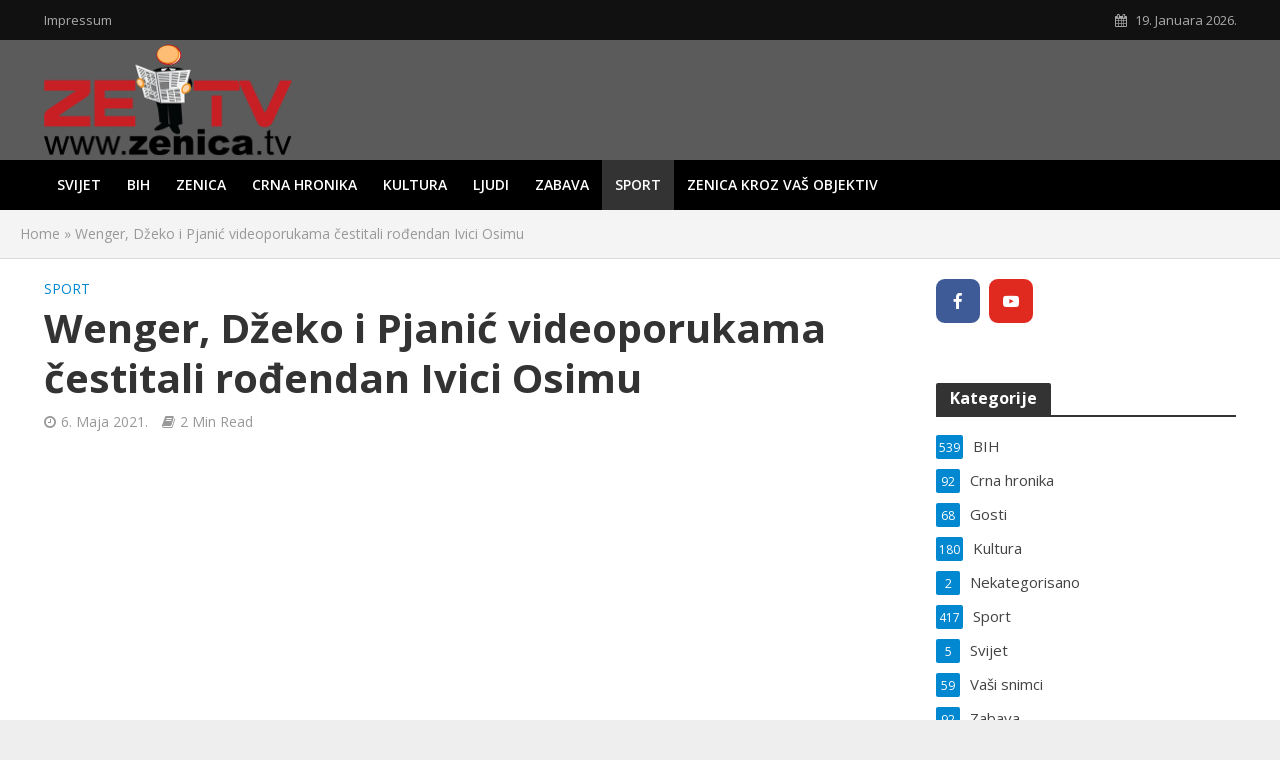

--- FILE ---
content_type: text/html; charset=UTF-8
request_url: https://zenica.tv/wenger-dzeko-i-pjanic-videoporukama-cestitali-rodjendan-ivici-osimu/
body_size: 14285
content:
<!DOCTYPE html>
<html lang="bs-BA">
<head>
<meta charset="UTF-8">
<meta name="viewport" content="width=device-width,initial-scale=1.0">
<link rel="pingback" href="https://zenica.tv/xmlrpc.php">
<link rel="profile" href="https://gmpg.org/xfn/11" />
<meta name='robots' content='index, follow, max-image-preview:large, max-snippet:-1, max-video-preview:-1' />

	<!-- This site is optimized with the Yoast SEO plugin v26.7 - https://yoast.com/wordpress/plugins/seo/ -->
	<title>Wenger, Džeko i Pjanić videoporukama čestitali rođendan Ivici Osimu - Zenica TV</title>
	<meta name="description" content="Legenda bh. nogometa Ivica Osim danas proslavlja 80. rođendan, a poruku su mu između ostalih poslali Edin Džeko," />
	<link rel="canonical" href="https://zenica.tv/wenger-dzeko-i-pjanic-videoporukama-cestitali-rodjendan-ivici-osimu/" />
	<meta property="og:locale" content="bs_BA" />
	<meta property="og:type" content="article" />
	<meta property="og:title" content="Wenger, Džeko i Pjanić videoporukama čestitali rođendan Ivici Osimu - Zenica TV" />
	<meta property="og:description" content="Legenda bh. nogometa Ivica Osim danas proslavlja 80. rođendan, a poruku su mu između ostalih poslali Edin Džeko," />
	<meta property="og:url" content="https://zenica.tv/wenger-dzeko-i-pjanic-videoporukama-cestitali-rodjendan-ivici-osimu/" />
	<meta property="og:site_name" content="Zenica TV" />
	<meta property="article:published_time" content="2021-05-06T12:48:21+00:00" />
	<meta property="article:modified_time" content="2021-05-07T05:58:51+00:00" />
	<meta property="og:image" content="https://zenica.tv/wp-content/uploads/2021/05/b_210506042.jpg" />
	<meta property="og:image:width" content="900" />
	<meta property="og:image:height" content="600" />
	<meta property="og:image:type" content="image/jpeg" />
	<meta name="author" content="ZenicaTV" />
	<meta name="twitter:card" content="summary_large_image" />
	<meta name="twitter:label1" content="Written by" />
	<meta name="twitter:data1" content="ZenicaTV" />
	<meta name="twitter:label2" content="Est. reading time" />
	<meta name="twitter:data2" content="2 minute" />
	<script type="application/ld+json" class="yoast-schema-graph">{"@context":"https://schema.org","@graph":[{"@type":"Article","@id":"https://zenica.tv/wenger-dzeko-i-pjanic-videoporukama-cestitali-rodjendan-ivici-osimu/#article","isPartOf":{"@id":"https://zenica.tv/wenger-dzeko-i-pjanic-videoporukama-cestitali-rodjendan-ivici-osimu/"},"author":{"name":"ZenicaTV","@id":"https://zenica.tv/#/schema/person/7823a8be7e0c4667030b7c7fd805629d"},"headline":"Wenger, Džeko i Pjanić videoporukama čestitali rođendan Ivici Osimu","datePublished":"2021-05-06T12:48:21+00:00","dateModified":"2021-05-07T05:58:51+00:00","mainEntityOfPage":{"@id":"https://zenica.tv/wenger-dzeko-i-pjanic-videoporukama-cestitali-rodjendan-ivici-osimu/"},"wordCount":394,"image":{"@id":"https://zenica.tv/wenger-dzeko-i-pjanic-videoporukama-cestitali-rodjendan-ivici-osimu/#primaryimage"},"thumbnailUrl":"https://zenica.tv/wp-content/uploads/2021/05/b_210506042.jpg","keywords":["džeko","ivica osim","pjanić","wegner"],"articleSection":["Sport"],"inLanguage":"bs-BA"},{"@type":"WebPage","@id":"https://zenica.tv/wenger-dzeko-i-pjanic-videoporukama-cestitali-rodjendan-ivici-osimu/","url":"https://zenica.tv/wenger-dzeko-i-pjanic-videoporukama-cestitali-rodjendan-ivici-osimu/","name":"Wenger, Džeko i Pjanić videoporukama čestitali rođendan Ivici Osimu - Zenica TV","isPartOf":{"@id":"https://zenica.tv/#website"},"primaryImageOfPage":{"@id":"https://zenica.tv/wenger-dzeko-i-pjanic-videoporukama-cestitali-rodjendan-ivici-osimu/#primaryimage"},"image":{"@id":"https://zenica.tv/wenger-dzeko-i-pjanic-videoporukama-cestitali-rodjendan-ivici-osimu/#primaryimage"},"thumbnailUrl":"https://zenica.tv/wp-content/uploads/2021/05/b_210506042.jpg","datePublished":"2021-05-06T12:48:21+00:00","dateModified":"2021-05-07T05:58:51+00:00","author":{"@id":"https://zenica.tv/#/schema/person/7823a8be7e0c4667030b7c7fd805629d"},"description":"Legenda bh. nogometa Ivica Osim danas proslavlja 80. rođendan, a poruku su mu između ostalih poslali Edin Džeko,","breadcrumb":{"@id":"https://zenica.tv/wenger-dzeko-i-pjanic-videoporukama-cestitali-rodjendan-ivici-osimu/#breadcrumb"},"inLanguage":"bs-BA","potentialAction":[{"@type":"ReadAction","target":["https://zenica.tv/wenger-dzeko-i-pjanic-videoporukama-cestitali-rodjendan-ivici-osimu/"]}]},{"@type":"ImageObject","inLanguage":"bs-BA","@id":"https://zenica.tv/wenger-dzeko-i-pjanic-videoporukama-cestitali-rodjendan-ivici-osimu/#primaryimage","url":"https://zenica.tv/wp-content/uploads/2021/05/b_210506042.jpg","contentUrl":"https://zenica.tv/wp-content/uploads/2021/05/b_210506042.jpg","width":900,"height":600},{"@type":"BreadcrumbList","@id":"https://zenica.tv/wenger-dzeko-i-pjanic-videoporukama-cestitali-rodjendan-ivici-osimu/#breadcrumb","itemListElement":[{"@type":"ListItem","position":1,"name":"Home","item":"https://zenica.tv/"},{"@type":"ListItem","position":2,"name":"Wenger, Džeko i Pjanić videoporukama čestitali rođendan Ivici Osimu"}]},{"@type":"WebSite","@id":"https://zenica.tv/#website","url":"https://zenica.tv/","name":"Zenica TV","description":"Multimedijalni portal Grada Zenica","potentialAction":[{"@type":"SearchAction","target":{"@type":"EntryPoint","urlTemplate":"https://zenica.tv/?s={search_term_string}"},"query-input":{"@type":"PropertyValueSpecification","valueRequired":true,"valueName":"search_term_string"}}],"inLanguage":"bs-BA"},{"@type":"Person","@id":"https://zenica.tv/#/schema/person/7823a8be7e0c4667030b7c7fd805629d","name":"ZenicaTV","image":{"@type":"ImageObject","inLanguage":"bs-BA","@id":"https://zenica.tv/#/schema/person/image/","url":"https://secure.gravatar.com/avatar/fb6ab37e1281009c43cc0d04ed768bfb87c5fb9cea44314535ec717014fce1cb?s=96&d=mm&r=g","contentUrl":"https://secure.gravatar.com/avatar/fb6ab37e1281009c43cc0d04ed768bfb87c5fb9cea44314535ec717014fce1cb?s=96&d=mm&r=g","caption":"ZenicaTV"},"url":"https://zenica.tv/author/zetvad/"}]}</script>
	<!-- / Yoast SEO plugin. -->


<link rel='dns-prefetch' href='//fonts.googleapis.com' />
<link rel="alternate" type="application/rss+xml" title="Zenica TV &raquo; novosti" href="https://zenica.tv/feed/" />
<link rel="alternate" title="oEmbed (JSON)" type="application/json+oembed" href="https://zenica.tv/wp-json/oembed/1.0/embed?url=https%3A%2F%2Fzenica.tv%2Fwenger-dzeko-i-pjanic-videoporukama-cestitali-rodjendan-ivici-osimu%2F" />
<link rel="alternate" title="oEmbed (XML)" type="text/xml+oembed" href="https://zenica.tv/wp-json/oembed/1.0/embed?url=https%3A%2F%2Fzenica.tv%2Fwenger-dzeko-i-pjanic-videoporukama-cestitali-rodjendan-ivici-osimu%2F&#038;format=xml" />
<style id='wp-img-auto-sizes-contain-inline-css' type='text/css'>
img:is([sizes=auto i],[sizes^="auto," i]){contain-intrinsic-size:3000px 1500px}
/*# sourceURL=wp-img-auto-sizes-contain-inline-css */
</style>
<style id='wp-emoji-styles-inline-css' type='text/css'>

	img.wp-smiley, img.emoji {
		display: inline !important;
		border: none !important;
		box-shadow: none !important;
		height: 1em !important;
		width: 1em !important;
		margin: 0 0.07em !important;
		vertical-align: -0.1em !important;
		background: none !important;
		padding: 0 !important;
	}
/*# sourceURL=wp-emoji-styles-inline-css */
</style>
<link rel='stylesheet' id='mks_shortcodes_simple_line_icons-css' href='https://zenica.tv/wp-content/plugins/meks-flexible-shortcodes/css/simple-line/simple-line-icons.css?ver=1.3.8' type='text/css' media='screen' />
<link rel='stylesheet' id='mks_shortcodes_css-css' href='https://zenica.tv/wp-content/plugins/meks-flexible-shortcodes/css/style.css?ver=1.3.8' type='text/css' media='screen' />
<link rel='stylesheet' id='herald-fonts-css' href='https://fonts.googleapis.com/css?family=Open+Sans%3A400%2C700%2C600&#038;subset=latin%2Clatin-ext&#038;ver=2.3.3' type='text/css' media='all' />
<link rel='stylesheet' id='herald-main-css' href='https://zenica.tv/wp-content/themes/herald/assets/css/min.css?ver=2.3.3' type='text/css' media='all' />
<style id='herald-main-inline-css' type='text/css'>
h1, .h1, .herald-no-sid .herald-posts .h2{ font-size: 4.0rem; }h2, .h2, .herald-no-sid .herald-posts .h3{ font-size: 3.3rem; }h3, .h3, .herald-no-sid .herald-posts .h4 { font-size: 2.8rem; }h4, .h4, .herald-no-sid .herald-posts .h5 { font-size: 2.3rem; }h5, .h5, .herald-no-sid .herald-posts .h6 { font-size: 1.9rem; }h6, .h6, .herald-no-sid .herald-posts .h7 { font-size: 1.6rem; }.h7 {font-size: 1.4rem;}.herald-entry-content, .herald-sidebar{font-size: 1.6rem;}.entry-content .entry-headline{font-size: 1.9rem;}body{font-size: 1.6rem;}.widget{font-size: 1.5rem;}.herald-menu{font-size: 1.4rem;}.herald-mod-title .herald-mod-h, .herald-sidebar .widget-title{font-size: 1.6rem;}.entry-meta .meta-item, .entry-meta a, .entry-meta span{font-size: 1.4rem;}.entry-meta.meta-small .meta-item, .entry-meta.meta-small a, .entry-meta.meta-small span{font-size: 1.3rem;}.herald-site-header .header-top,.header-top .herald-in-popup,.header-top .herald-menu ul {background: #111111;color: #aaaaaa;}.header-top a {color: #aaaaaa;}.header-top a:hover,.header-top .herald-menu li:hover > a{color: #ffffff;}.header-top .herald-menu-popup:hover > span,.header-top .herald-menu-popup-search span:hover,.header-top .herald-menu-popup-search.herald-search-active{color: #ffffff;}#wp-calendar tbody td a{background: #0288d1;color:#FFF;}.header-top .herald-login #loginform label,.header-top .herald-login p,.header-top a.btn-logout {color: #ffffff;}.header-top .herald-login #loginform input {color: #111111;}.header-top .herald-login .herald-registration-link:after {background: rgba(255,255,255,0.25);}.header-top .herald-login #loginform input[type=submit],.header-top .herald-in-popup .btn-logout {background-color: #ffffff;color: #111111;}.header-top a.btn-logout:hover{color: #111111;}.header-middle{background-color: #5b5b5b;color: #ffffff;}.header-middle a{color: #ffffff;}.header-middle.herald-header-wraper,.header-middle .col-lg-12{height: 120px;}.header-middle .site-title img{max-height: 120px;}.header-middle .sub-menu{background-color: #ffffff;}.header-middle .sub-menu a,.header-middle .herald-search-submit:hover,.header-middle li.herald-mega-menu .col-lg-3 a:hover,.header-middle li.herald-mega-menu .col-lg-3 a:hover:after{color: #111111;}.header-middle .herald-menu li:hover > a,.header-middle .herald-menu-popup-search:hover > span,.header-middle .herald-cart-icon:hover > a{color: #111111;background-color: #ffffff;}.header-middle .current-menu-parent a,.header-middle .current-menu-ancestor a,.header-middle .current_page_item > a,.header-middle .current-menu-item > a{background-color: rgba(255,255,255,0.2); }.header-middle .sub-menu > li > a,.header-middle .herald-search-submit,.header-middle li.herald-mega-menu .col-lg-3 a{color: rgba(17,17,17,0.7); }.header-middle .sub-menu > li:hover > a{color: #111111; }.header-middle .herald-in-popup{background-color: #ffffff;}.header-middle .herald-menu-popup a{color: #111111;}.header-middle .herald-in-popup{background-color: #ffffff;}.header-middle .herald-search-input{color: #111111;}.header-middle .herald-menu-popup a{color: #111111;}.header-middle .herald-menu-popup > span,.header-middle .herald-search-active > span{color: #ffffff;}.header-middle .herald-menu-popup:hover > span,.header-middle .herald-search-active > span{background-color: #ffffff;color: #111111;}.header-middle .herald-login #loginform label,.header-middle .herald-login #loginform input,.header-middle .herald-login p,.header-middle a.btn-logout,.header-middle .herald-login .herald-registration-link:hover,.header-middle .herald-login .herald-lost-password-link:hover {color: #111111;}.header-middle .herald-login .herald-registration-link:after {background: rgba(17,17,17,0.15);}.header-middle .herald-login a,.header-middle .herald-username a {color: #111111;}.header-middle .herald-login a:hover,.header-middle .herald-login .herald-registration-link,.header-middle .herald-login .herald-lost-password-link {color: #5b5b5b;}.header-middle .herald-login #loginform input[type=submit],.header-middle .herald-in-popup .btn-logout {background-color: #5b5b5b;color: #ffffff;}.header-middle a.btn-logout:hover{color: #ffffff;}.header-bottom{background: #000000;color: #ffffff;}.header-bottom a,.header-bottom .herald-site-header .herald-search-submit{color: #ffffff;}.header-bottom a:hover{color: #424242;}.header-bottom a:hover,.header-bottom .herald-menu li:hover > a,.header-bottom li.herald-mega-menu .col-lg-3 a:hover:after{color: #424242;}.header-bottom .herald-menu li:hover > a,.header-bottom .herald-menu-popup-search:hover > span,.header-bottom .herald-cart-icon:hover > a {color: #424242;background-color: #ffffff;}.header-bottom .current-menu-parent a,.header-bottom .current-menu-ancestor a,.header-bottom .current_page_item > a,.header-bottom .current-menu-item > a {background-color: rgba(255,255,255,0.2); }.header-bottom .sub-menu{background-color: #ffffff;}.header-bottom .herald-menu li.herald-mega-menu .col-lg-3 a,.header-bottom .sub-menu > li > a,.header-bottom .herald-search-submit{color: rgba(66,66,66,0.7); }.header-bottom .herald-menu li.herald-mega-menu .col-lg-3 a:hover,.header-bottom .sub-menu > li:hover > a{color: #424242; }.header-bottom .sub-menu > li > a,.header-bottom .herald-search-submit{color: rgba(66,66,66,0.7); }.header-bottom .sub-menu > li:hover > a{color: #424242; }.header-bottom .herald-in-popup {background-color: #ffffff;}.header-bottom .herald-menu-popup a {color: #424242;}.header-bottom .herald-in-popup,.header-bottom .herald-search-input {background-color: #ffffff;}.header-bottom .herald-menu-popup a,.header-bottom .herald-search-input{color: #424242;}.header-bottom .herald-menu-popup > span,.header-bottom .herald-search-active > span{color: #ffffff;}.header-bottom .herald-menu-popup:hover > span,.header-bottom .herald-search-active > span{background-color: #ffffff;color: #424242;}.header-bottom .herald-login #loginform label,.header-bottom .herald-login #loginform input,.header-bottom .herald-login p,.header-bottom a.btn-logout,.header-bottom .herald-login .herald-registration-link:hover,.header-bottom .herald-login .herald-lost-password-link:hover,.herald-responsive-header .herald-login #loginform label,.herald-responsive-header .herald-login #loginform input,.herald-responsive-header .herald-login p,.herald-responsive-header a.btn-logout,.herald-responsive-header .herald-login .herald-registration-link:hover,.herald-responsive-header .herald-login .herald-lost-password-link:hover {color: #424242;}.header-bottom .herald-login .herald-registration-link:after,.herald-responsive-header .herald-login .herald-registration-link:after {background: rgba(66,66,66,0.15);}.header-bottom .herald-login a,.herald-responsive-header .herald-login a {color: #424242;}.header-bottom .herald-login a:hover,.header-bottom .herald-login .herald-registration-link,.header-bottom .herald-login .herald-lost-password-link,.herald-responsive-header .herald-login a:hover,.herald-responsive-header .herald-login .herald-registration-link,.herald-responsive-header .herald-login .herald-lost-password-link {color: #000000;}.header-bottom .herald-login #loginform input[type=submit],.herald-responsive-header .herald-login #loginform input[type=submit],.header-bottom .herald-in-popup .btn-logout,.herald-responsive-header .herald-in-popup .btn-logout {background-color: #000000;color: #ffffff;}.header-bottom a.btn-logout:hover,.herald-responsive-header a.btn-logout:hover {color: #ffffff;}.herald-header-sticky{background: #0288d1;color: #ffffff;}.herald-header-sticky a{color: #ffffff;}.herald-header-sticky .herald-menu li:hover > a{color: #444444;background-color: #ffffff;}.herald-header-sticky .sub-menu{background-color: #ffffff;}.herald-header-sticky .sub-menu a{color: #444444;}.herald-header-sticky .sub-menu > li:hover > a{color: #0288d1;}.herald-header-sticky .herald-in-popup,.herald-header-sticky .herald-search-input {background-color: #ffffff;}.herald-header-sticky .herald-menu-popup a{color: #444444;}.herald-header-sticky .herald-menu-popup > span,.herald-header-sticky .herald-search-active > span{color: #ffffff;}.herald-header-sticky .herald-menu-popup:hover > span,.herald-header-sticky .herald-search-active > span{background-color: #ffffff;color: #444444;}.herald-header-sticky .herald-search-input,.herald-header-sticky .herald-search-submit{color: #444444;}.herald-header-sticky .herald-menu li:hover > a,.herald-header-sticky .herald-menu-popup-search:hover > span,.herald-header-sticky .herald-cart-icon:hover a {color: #444444;background-color: #ffffff;}.herald-header-sticky .herald-login #loginform label,.herald-header-sticky .herald-login #loginform input,.herald-header-sticky .herald-login p,.herald-header-sticky a.btn-logout,.herald-header-sticky .herald-login .herald-registration-link:hover,.herald-header-sticky .herald-login .herald-lost-password-link:hover {color: #444444;}.herald-header-sticky .herald-login .herald-registration-link:after {background: rgba(68,68,68,0.15);}.herald-header-sticky .herald-login a {color: #444444;}.herald-header-sticky .herald-login a:hover,.herald-header-sticky .herald-login .herald-registration-link,.herald-header-sticky .herald-login .herald-lost-password-link {color: #0288d1;}.herald-header-sticky .herald-login #loginform input[type=submit],.herald-header-sticky .herald-in-popup .btn-logout {background-color: #0288d1;color: #ffffff;}.herald-header-sticky a.btn-logout:hover{color: #ffffff;}.header-trending{background: #eeeeee;color: #666666;}.header-trending a{color: #666666;}.header-trending a:hover{color: #111111;}body {background-color:#eeeeee;color: #444444;font-family: 'Open Sans';font-weight: 400;}.herald-site-content{background-color:#ffffff; box-shadow: 0 0 0 1px rgba(68,68,68,0.1);}h1, h2, h3, h4, h5, h6,.h1, .h2, .h3, .h4, .h5, .h6, .h7,.wp-block-cover .wp-block-cover-image-text, .wp-block-cover .wp-block-cover-text, .wp-block-cover h2, .wp-block-cover-image .wp-block-cover-image-text, .wp-block-cover-image .wp-block-cover-text, .wp-block-cover-image h2{font-family: 'Open Sans';font-weight: 700;}.header-middle .herald-menu,.header-bottom .herald-menu,.herald-header-sticky .herald-menu,.herald-mobile-nav{font-family: 'Open Sans';font-weight: 600;}.herald-menu li.herald-mega-menu .herald-ovrld .meta-category a{font-family: 'Open Sans';font-weight: 400;}.herald-entry-content blockquote p{color: #0288d1;}pre {background: rgba(68,68,68,0.06);border: 1px solid rgba(68,68,68,0.2);}thead {background: rgba(68,68,68,0.06);}a,.entry-title a:hover,.herald-menu .sub-menu li .meta-category a{color: #0288d1;}.entry-meta-wrapper .entry-meta span:before,.entry-meta-wrapper .entry-meta a:before,.entry-meta-wrapper .entry-meta .meta-item:before,.entry-meta-wrapper .entry-meta div,li.herald-mega-menu .sub-menu .entry-title a,.entry-meta-wrapper .herald-author-twitter{color: #444444;}.herald-mod-title h1,.herald-mod-title h2,.herald-mod-title h4{color: #ffffff;}.herald-mod-head:after,.herald-mod-title .herald-color,.widget-title:after,.widget-title span{color: #ffffff;background-color: #333333;}.herald-mod-title .herald-color a{color: #ffffff;}.herald-ovrld .meta-category a,.herald-fa-wrapper .meta-category a{background-color: #0288d1;}.meta-tags a,.widget_tag_cloud a,.herald-share-meta:after,.wp-block-tag-cloud a{background: rgba(51,51,51,0.1);}h1, h2, h3, h4, h5, h6,.entry-title a {color: #333333;}.herald-pagination .page-numbers,.herald-mod-subnav a,.herald-mod-actions a,.herald-slider-controls div,.meta-tags a,.widget.widget_tag_cloud a,.herald-sidebar .mks_autor_link_wrap a,.herald-sidebar .meks-instagram-follow-link a,.mks_themeforest_widget .mks_read_more a,.herald-read-more,.wp-block-tag-cloud a{color: #444444;}.widget.widget_tag_cloud a:hover,.entry-content .meta-tags a:hover,.wp-block-tag-cloud a:hover{background-color: #0288d1;color: #FFF;}.herald-pagination .prev.page-numbers,.herald-pagination .next.page-numbers,.herald-pagination .prev.page-numbers:hover,.herald-pagination .next.page-numbers:hover,.herald-pagination .page-numbers.current,.herald-pagination .page-numbers.current:hover,.herald-next a,.herald-pagination .herald-next a:hover,.herald-prev a,.herald-pagination .herald-prev a:hover,.herald-load-more a,.herald-load-more a:hover,.entry-content .herald-search-submit,.herald-mod-desc .herald-search-submit,.wpcf7-submit,body div.wpforms-container-full .wpforms-form input[type=submit], body div.wpforms-container-full .wpforms-form button[type=submit], body div.wpforms-container-full .wpforms-form .wpforms-page-button {background-color:#0288d1;color: #FFF;}.herald-pagination .page-numbers:hover{background-color: rgba(68,68,68,0.1);}.widget a,.recentcomments a,.widget a:hover,.herald-sticky-next a:hover,.herald-sticky-prev a:hover,.herald-mod-subnav a:hover,.herald-mod-actions a:hover,.herald-slider-controls div:hover,.meta-tags a:hover,.widget_tag_cloud a:hover,.mks_autor_link_wrap a:hover,.meks-instagram-follow-link a:hover,.mks_themeforest_widget .mks_read_more a:hover,.herald-read-more:hover,.widget .entry-title a:hover,li.herald-mega-menu .sub-menu .entry-title a:hover,.entry-meta-wrapper .meta-item:hover a,.entry-meta-wrapper .meta-item:hover a:before,.entry-meta-wrapper .herald-share:hover > span,.entry-meta-wrapper .herald-author-name:hover,.entry-meta-wrapper .herald-author-twitter:hover,.entry-meta-wrapper .herald-author-twitter:hover:before{color:#0288d1;}.widget ul li a,.widget .entry-title a,.herald-author-name,.entry-meta-wrapper .meta-item,.entry-meta-wrapper .meta-item span,.entry-meta-wrapper .meta-item a,.herald-mod-actions a{color: #444444;}.widget li:before{background: rgba(68,68,68,0.3);}.widget_categories .count{background: #0288d1;color: #FFF;}input[type="submit"],body div.wpforms-container-full .wpforms-form input[type=submit]:hover, body div.wpforms-container-full .wpforms-form button[type=submit]:hover, body div.wpforms-container-full .wpforms-form .wpforms-page-button:hover,.spinner > div{background-color: #0288d1;}.herald-mod-actions a:hover,.comment-body .edit-link a,.herald-breadcrumbs a:hover{color:#0288d1;}.herald-header-wraper .herald-soc-nav a:hover,.meta-tags span,li.herald-mega-menu .herald-ovrld .entry-title a,li.herald-mega-menu .herald-ovrld .entry-title a:hover,.herald-ovrld .entry-meta .herald-reviews i:before{color: #FFF;}.entry-meta .meta-item, .entry-meta span, .entry-meta a,.meta-category span,.post-date,.recentcomments,.rss-date,.comment-metadata a,.entry-meta a:hover,.herald-menu li.herald-mega-menu .col-lg-3 a:after,.herald-breadcrumbs,.herald-breadcrumbs a,.entry-meta .herald-reviews i:before{color: #999999;}.herald-lay-a .herald-lay-over{background: #ffffff;}.herald-pagination a:hover,input[type="submit"]:hover,.entry-content .herald-search-submit:hover,.wpcf7-submit:hover,.herald-fa-wrapper .meta-category a:hover,.herald-ovrld .meta-category a:hover,.herald-mod-desc .herald-search-submit:hover,.herald-single-sticky .herald-share .meks_ess a:hover,body div.wpforms-container-full .wpforms-form input[type=submit]:hover, body div.wpforms-container-full .wpforms-form button[type=submit]:hover, body div.wpforms-container-full .wpforms-form .wpforms-page-button:hover{cursor: pointer;text-decoration: none;background-image: -moz-linear-gradient(left,rgba(0,0,0,0.1) 0%,rgba(0,0,0,0.1) 100%);background-image: -webkit-gradient(linear,left top,right top,color-stop(0%,rgba(0,0,0,0.1)),color-stop(100%,rgba(0,0,0,0.1)));background-image: -webkit-linear-gradient(left,rgba(0,0,0,0.1) 0%,rgba(0,0,0,0.1) 100%);background-image: -o-linear-gradient(left,rgba(0,0,0,0.1) 0%,rgba(0,0,0,0.1) 100%);background-image: -ms-linear-gradient(left,rgba(0,0,0,0.1) 0%,rgba(0,0,0,0.1) 100%);background-image: linear-gradient(to right,rgba(0,0,0,0.1) 0%,rgba(0,0,0,0.1) 100%);}.herald-sticky-next a,.herald-sticky-prev a{color: #444444;}.herald-sticky-prev a:before,.herald-sticky-next a:before,.herald-comment-action,.meta-tags span,.herald-entry-content .herald-link-pages a{background: #444444;}.herald-sticky-prev a:hover:before,.herald-sticky-next a:hover:before,.herald-comment-action:hover,div.mejs-controls .mejs-time-rail .mejs-time-current,.herald-entry-content .herald-link-pages a:hover{background: #0288d1;} .herald-site-footer{background: #222222;color: #dddddd;}.herald-site-footer .widget-title span{color: #dddddd;background: transparent;}.herald-site-footer .widget-title:before{background:#dddddd;}.herald-site-footer .widget-title:after,.herald-site-footer .widget_tag_cloud a{background: rgba(221,221,221,0.1);}.herald-site-footer .widget li:before{background: rgba(221,221,221,0.3);}.herald-site-footer a,.herald-site-footer .widget a:hover,.herald-site-footer .widget .meta-category a,.herald-site-footer .herald-slider-controls .owl-prev:hover,.herald-site-footer .herald-slider-controls .owl-next:hover,.herald-site-footer .herald-slider-controls .herald-mod-actions:hover{color: #0288d1;}.herald-site-footer .widget a,.herald-site-footer .mks_author_widget h3{color: #dddddd;}.herald-site-footer .entry-meta .meta-item, .herald-site-footer .entry-meta span, .herald-site-footer .entry-meta a, .herald-site-footer .meta-category span, .herald-site-footer .post-date, .herald-site-footer .recentcomments, .herald-site-footer .rss-date, .herald-site-footer .comment-metadata a{color: #aaaaaa;}.herald-site-footer .mks_author_widget .mks_autor_link_wrap a, .herald-site-footer.mks_read_more a, .herald-site-footer .herald-read-more,.herald-site-footer .herald-slider-controls .owl-prev, .herald-site-footer .herald-slider-controls .owl-next, .herald-site-footer .herald-mod-wrap .herald-mod-actions a{border-color: rgba(221,221,221,0.2);}.herald-site-footer .mks_author_widget .mks_autor_link_wrap a:hover, .herald-site-footer.mks_read_more a:hover, .herald-site-footer .herald-read-more:hover,.herald-site-footer .herald-slider-controls .owl-prev:hover, .herald-site-footer .herald-slider-controls .owl-next:hover, .herald-site-footer .herald-mod-wrap .herald-mod-actions a:hover{border-color: rgba(2,136,209,0.5);}.herald-site-footer .widget_search .herald-search-input{color: #222222;}.herald-site-footer .widget_tag_cloud a:hover{background:#0288d1;color:#FFF;}.footer-bottom a{color:#dddddd;}.footer-bottom a:hover,.footer-bottom .herald-copyright a{color:#0288d1;}.footer-bottom .herald-menu li:hover > a{color: #0288d1;}.footer-bottom .sub-menu{background-color: rgba(0,0,0,0.5);} .herald-pagination{border-top: 1px solid rgba(51,51,51,0.1);}.entry-content a:hover,.comment-respond a:hover,.comment-reply-link:hover{border-bottom: 2px solid #0288d1;}.footer-bottom .herald-copyright a:hover{border-bottom: 2px solid #0288d1;}.herald-slider-controls .owl-prev,.herald-slider-controls .owl-next,.herald-mod-wrap .herald-mod-actions a{border: 1px solid rgba(68,68,68,0.2);}.herald-slider-controls .owl-prev:hover,.herald-slider-controls .owl-next:hover,.herald-mod-wrap .herald-mod-actions a:hover,.herald-author .herald-socials-actions .herald-mod-actions a:hover {border-color: rgba(2,136,209,0.5);}#wp-calendar thead th,#wp-calendar tbody td,#wp-calendar tbody td:last-child{border: 1px solid rgba(68,68,68,0.1);}.herald-link-pages{border-bottom: 1px solid rgba(68,68,68,0.1);}.herald-lay-h:after,.herald-site-content .herald-related .herald-lay-h:after,.herald-lay-e:after,.herald-site-content .herald-related .herald-lay-e:after,.herald-lay-j:after,.herald-site-content .herald-related .herald-lay-j:after,.herald-lay-l:after,.herald-site-content .herald-related .herald-lay-l:after {background-color: rgba(68,68,68,0.1);}.wp-block-button__link,.wp-block-search__button{background: #0288d1;}.wp-block-search__button{color: #ffffff;}input[type="text"],input[type="search"],input[type="email"], input[type="url"], input[type="tel"], input[type="number"], input[type="date"], input[type="password"], select, textarea,.herald-single-sticky,td,th,table,.mks_author_widget .mks_autor_link_wrap a,.widget .meks-instagram-follow-link a,.mks_read_more a,.herald-read-more{border-color: rgba(68,68,68,0.2);}.entry-content .herald-search-input,.herald-fake-button,input[type="text"]:focus, input[type="email"]:focus, input[type="url"]:focus, input[type="tel"]:focus, input[type="number"]:focus, input[type="date"]:focus, input[type="password"]:focus, textarea:focus{border-color: rgba(68,68,68,0.3);}.mks_author_widget .mks_autor_link_wrap a:hover,.widget .meks-instagram-follow-link a:hover,.mks_read_more a:hover,.herald-read-more:hover{border-color: rgba(2,136,209,0.5);}.comment-form,.herald-gray-area,.entry-content .herald-search-form,.herald-mod-desc .herald-search-form{background-color: rgba(68,68,68,0.06);border: 1px solid rgba(68,68,68,0.15);}.herald-boxed .herald-breadcrumbs{background-color: rgba(68,68,68,0.06);}.herald-breadcrumbs{border-color: rgba(68,68,68,0.15);}.single .herald-entry-content .herald-ad,.archive .herald-posts .herald-ad{border-top: 1px solid rgba(68,68,68,0.15);}.archive .herald-posts .herald-ad{border-bottom: 1px solid rgba(68,68,68,0.15);}li.comment .comment-body:after{background-color: rgba(68,68,68,0.06);}.herald-pf-invert .entry-title a:hover .herald-format-icon{background: #0288d1;}.herald-responsive-header,.herald-mobile-nav,.herald-responsive-header .herald-menu-popup-search .fa{color: #ffffff;background: #000000;}.herald-responsive-header a{color: #ffffff;}.herald-mobile-nav li a{color: #ffffff;}.herald-mobile-nav li a,.herald-mobile-nav .herald-mega-menu.herald-mega-menu-classic>.sub-menu>li>a{border-bottom: 1px solid rgba(255,255,255,0.15);}.herald-mobile-nav{border-right: 1px solid rgba(255,255,255,0.15);}.herald-mobile-nav li a:hover{color: #fff;background-color: #424242;}.herald-menu-toggler{color: #ffffff;border-color: rgba(255,255,255,0.15);}.herald-goto-top{color: #ffffff;background-color: #333333;}.herald-goto-top:hover{background-color: #0288d1;}.herald-responsive-header .herald-menu-popup > span,.herald-responsive-header .herald-search-active > span{color: #ffffff;}.herald-responsive-header .herald-menu-popup-search .herald-in-popup{background: #ffffff;}.herald-responsive-header .herald-search-input,.herald-responsive-header .herald-menu-popup-search .herald-search-submit{color: #444444;}.site-title a{text-transform: none;}.site-description{text-transform: none;}.main-navigation{text-transform: uppercase;}.entry-title{text-transform: none;}.meta-category a{text-transform: uppercase;}.herald-mod-title{text-transform: none;}.herald-sidebar .widget-title{text-transform: none;}.herald-site-footer .widget-title{text-transform: none;}.has-small-font-size{ font-size: 1.3rem;}.has-large-font-size{ font-size: 2.2rem;}.has-huge-font-size{ font-size: 2.9rem;}@media(min-width: 1025px){.has-small-font-size{ font-size: 1.3rem;}.has-normal-font-size{ font-size: 1.6rem;}.has-large-font-size{ font-size: 2.2rem;}.has-huge-font-size{ font-size: 2.9rem;}}.has-herald-acc-background-color{ background-color: #0288d1;}.has-herald-acc-color{ color: #0288d1;}.has-herald-meta-background-color{ background-color: #999999;}.has-herald-meta-color{ color: #999999;}.has-herald-txt-background-color{ background-color: #444444;}.has-herald-txt-color{ color: #444444;}.has-herald-bg-background-color{ background-color: #ffffff;}.has-herald-bg-color{ color: #ffffff;}.fa-post-thumbnail:before, .herald-ovrld .herald-post-thumbnail span:before, .herald-ovrld .herald-post-thumbnail a:before { opacity: 0.5; }.herald-fa-item:hover .fa-post-thumbnail:before, .herald-ovrld:hover .herald-post-thumbnail a:before, .herald-ovrld:hover .herald-post-thumbnail span:before{ opacity: 0.8; }@media only screen and (min-width: 1249px) {.herald-site-header .header-top,.header-middle,.header-bottom,.herald-header-sticky,.header-trending{ display:block !important;}.herald-responsive-header,.herald-mobile-nav{display:none !important;}.herald-mega-menu .sub-menu {display: block;}.header-mobile-ad {display: none;}}
/*# sourceURL=herald-main-inline-css */
</style>
<link rel='stylesheet' id='meks-ads-widget-css' href='https://zenica.tv/wp-content/plugins/meks-easy-ads-widget/css/style.css?ver=2.0.9' type='text/css' media='all' />
<link rel='stylesheet' id='meks-social-widget-css' href='https://zenica.tv/wp-content/plugins/meks-smart-social-widget/css/style.css?ver=1.6.5' type='text/css' media='all' />
<link rel='stylesheet' id='meks_ess-main-css' href='https://zenica.tv/wp-content/plugins/meks-easy-social-share/assets/css/main.css?ver=1.3' type='text/css' media='all' />
<script type="text/javascript" src="https://zenica.tv/wp-includes/js/jquery/jquery.min.js?ver=3.7.1" id="jquery-core-js"></script>
<script type="text/javascript" src="https://zenica.tv/wp-includes/js/jquery/jquery-migrate.min.js?ver=3.4.1" id="jquery-migrate-js"></script>
<link rel="https://api.w.org/" href="https://zenica.tv/wp-json/" /><link rel="alternate" title="JSON" type="application/json" href="https://zenica.tv/wp-json/wp/v2/posts/2010" /><link rel="EditURI" type="application/rsd+xml" title="RSD" href="https://zenica.tv/xmlrpc.php?rsd" />
<meta name="generator" content="WordPress 6.9" />
<link rel='shortlink' href='https://zenica.tv/?p=2010' />
<meta name="generator" content="Redux 4.5.10" /><!-- Global site tag (gtag.js) - Google Analytics -->
<script async src="https://www.googletagmanager.com/gtag/js?id=UA-92790173-1"></script>
<script>
  window.dataLayer = window.dataLayer || [];
  function gtag(){dataLayer.push(arguments);}
  gtag('js', new Date());

  gtag('config', 'UA-92790173-1');
</script>

<!-- NativeGram -->
<script>var ng_widgets = [];ng_widgets.push('eia6CSwtl5');; var ng_ai = 'ngw20231204162414';</script><script async src="https://static.nativegram.com/js/loader.js?ai=ngw20231204162414"></script>		<style type="text/css" id="wp-custom-css">
			body.chrome {
 text-rendering:auto;
}
.herald-sticky,
.herald-goto-top{
    -webkit-transform: translateZ(0);
     transform: translateZ(0);
}body.chrome {
 text-rendering:auto;
}
.herald-sticky,
.herald-goto-top{
    -webkit-transform: translateZ(0);
     transform: translateZ(0);
}		</style>
		</head>

<body class="wp-singular post-template-default single single-post postid-2010 single-format-video wp-embed-responsive wp-theme-herald herald-boxed herald-v_2_3_3">



	<header id="header" class="herald-site-header">

											<div class="header-top hidden-xs hidden-sm">
	<div class="container">
		<div class="row">
			<div class="col-lg-12">
				
												<div class="hel-l">
												<nav class="secondary-navigation herald-menu">	
		<ul id="menu-top-meni" class="menu"><li id="menu-item-1892" class="menu-item menu-item-type-post_type menu-item-object-page menu-item-1892"><a href="https://zenica.tv/impressum/">Impressum</a></li>
</ul>	</nav>
									</div>
				
												<div class="hel-r">
											<span class="herald-calendar"><i class="fa fa-calendar"></i>19. Januara 2026.</span>									</div>
				
								
			</div>
		</div>
	</div>
</div>							<div class="header-middle herald-header-wraper hidden-xs hidden-sm">
	<div class="container">
		<div class="row">
				<div class="col-lg-12 hel-el">
				
															<div class="hel-l herald-go-hor">
													<div class="site-branding">
				<span class="site-title h1"><a href="https://zenica.tv/" rel="home"><img class="herald-logo no-lazyload" src="https://zenica.tv/wp-content/uploads/2021/04/ze-tv-logo-1.png" alt="Zenica TV"></a></span>
	</div>
											</div>
					
										
															<div class="hel-r herald-go-hor">
																								</div>
								
					
				
				</div>
		</div>
		</div>
</div>							<div class="header-bottom herald-header-wraper hidden-sm hidden-xs">
	<div class="container">
		<div class="row">
				<div class="col-lg-12 hel-el">
				
															<div class="hel-l">
													<nav class="main-navigation herald-menu">	
				<ul id="menu-glavni-meni" class="menu"><li id="menu-item-1937" class="menu-item menu-item-type-taxonomy menu-item-object-category menu-item-1937"><a href="https://zenica.tv/category/svijet/">Svijet</a><li id="menu-item-1936" class="menu-item menu-item-type-taxonomy menu-item-object-category menu-item-1936"><a href="https://zenica.tv/category/bih/">BIH</a><li id="menu-item-1878" class="menu-item menu-item-type-taxonomy menu-item-object-category menu-item-1878"><a href="https://zenica.tv/category/zenica/">Zenica</a><li id="menu-item-1872" class="menu-item menu-item-type-taxonomy menu-item-object-category menu-item-1872"><a href="https://zenica.tv/category/crna-hronika/">Crna hronika</a><li id="menu-item-1874" class="menu-item menu-item-type-taxonomy menu-item-object-category menu-item-1874"><a href="https://zenica.tv/category/kultura/">Kultura</a><li id="menu-item-1873" class="menu-item menu-item-type-taxonomy menu-item-object-category menu-item-1873"><a href="https://zenica.tv/category/gosti/">Ljudi</a><li id="menu-item-1877" class="menu-item menu-item-type-taxonomy menu-item-object-category menu-item-1877"><a href="https://zenica.tv/category/zabava/">Zabava</a><li id="menu-item-1875" class="menu-item menu-item-type-taxonomy menu-item-object-category current-post-ancestor current-menu-parent current-post-parent menu-item-1875"><a href="https://zenica.tv/category/sport/">Sport</a><li id="menu-item-1876" class="menu-item menu-item-type-taxonomy menu-item-object-category menu-item-1876"><a href="https://zenica.tv/category/vasi-snimci/">Zenica kroz vaš objektiv</a></ul>	</nav>											</div>
					
										
															<div class="hel-r">
															<ul id="menu-top-meni-1" class="herald-soc-nav"><li class="menu-item menu-item-type-post_type menu-item-object-page menu-item-1892"><a href="https://zenica.tv/impressum/"><span class="herald-social-name">Impressum</span></a></li>
</ul>											</div>
										
					
				
				</div>
		</div>
		</div>
</div>					
	</header>

			<div id="sticky-header" class="herald-header-sticky herald-header-wraper herald-slide hidden-xs hidden-sm">
	<div class="container">
		<div class="row">
				<div class="col-lg-12 hel-el">
				
															<div class="hel-l herald-go-hor">
													<div class="site-branding mini">
		<span class="site-title h1"><a href="https://zenica.tv/" rel="home">Zenica TV</a></span>
</div>											</div>
					
										
															<div class="hel-r herald-go-hor">
													<nav class="main-navigation herald-menu">	
				<ul id="menu-glavni-meni-1" class="menu"><li class="menu-item menu-item-type-taxonomy menu-item-object-category menu-item-1937"><a href="https://zenica.tv/category/svijet/">Svijet</a><li class="menu-item menu-item-type-taxonomy menu-item-object-category menu-item-1936"><a href="https://zenica.tv/category/bih/">BIH</a><li class="menu-item menu-item-type-taxonomy menu-item-object-category menu-item-1878"><a href="https://zenica.tv/category/zenica/">Zenica</a><li class="menu-item menu-item-type-taxonomy menu-item-object-category menu-item-1872"><a href="https://zenica.tv/category/crna-hronika/">Crna hronika</a><li class="menu-item menu-item-type-taxonomy menu-item-object-category menu-item-1874"><a href="https://zenica.tv/category/kultura/">Kultura</a><li class="menu-item menu-item-type-taxonomy menu-item-object-category menu-item-1873"><a href="https://zenica.tv/category/gosti/">Ljudi</a><li class="menu-item menu-item-type-taxonomy menu-item-object-category menu-item-1877"><a href="https://zenica.tv/category/zabava/">Zabava</a><li class="menu-item menu-item-type-taxonomy menu-item-object-category current-post-ancestor current-menu-parent current-post-parent menu-item-1875"><a href="https://zenica.tv/category/sport/">Sport</a><li class="menu-item menu-item-type-taxonomy menu-item-object-category menu-item-1876"><a href="https://zenica.tv/category/vasi-snimci/">Zenica kroz vaš objektiv</a></ul>	</nav>											</div>
										
					
				
				</div>
		</div>
		</div>
</div>	
	<div id="herald-responsive-header" class="herald-responsive-header herald-slide hidden-lg hidden-md">
	<div class="container">
		<div class="herald-nav-toggle"><i class="fa fa-bars"></i></div>
				<div class="site-branding">
				<span class="site-title h1"><a href="https://zenica.tv/" rel="home"><img class="herald-logo no-lazyload" src="https://zenica.tv/wp-content/uploads/2021/04/ze-tv-logo-1.png" alt="Zenica TV"></a></span>
	</div>

												<div class="herald-menu-popup-search">
<span class="fa fa-search"></span>
	<div class="herald-in-popup">
		<form class="herald-search-form" action="https://zenica.tv/" method="get">
	<input name="s" class="herald-search-input" type="text" value="" placeholder="Type here to search..." /><button type="submit" class="herald-search-submit"></button>
</form>	</div>
</div>					
	</div>
</div>
<div class="herald-mobile-nav herald-slide hidden-lg hidden-md">
	<ul id="menu-glavni-meni-2" class="herald-mob-nav"><li class="menu-item menu-item-type-taxonomy menu-item-object-category menu-item-1937"><a href="https://zenica.tv/category/svijet/">Svijet</a><li class="menu-item menu-item-type-taxonomy menu-item-object-category menu-item-1936"><a href="https://zenica.tv/category/bih/">BIH</a><li class="menu-item menu-item-type-taxonomy menu-item-object-category menu-item-1878"><a href="https://zenica.tv/category/zenica/">Zenica</a><li class="menu-item menu-item-type-taxonomy menu-item-object-category menu-item-1872"><a href="https://zenica.tv/category/crna-hronika/">Crna hronika</a><li class="menu-item menu-item-type-taxonomy menu-item-object-category menu-item-1874"><a href="https://zenica.tv/category/kultura/">Kultura</a><li class="menu-item menu-item-type-taxonomy menu-item-object-category menu-item-1873"><a href="https://zenica.tv/category/gosti/">Ljudi</a><li class="menu-item menu-item-type-taxonomy menu-item-object-category menu-item-1877"><a href="https://zenica.tv/category/zabava/">Zabava</a><li class="menu-item menu-item-type-taxonomy menu-item-object-category current-post-ancestor current-menu-parent current-post-parent menu-item-1875"><a href="https://zenica.tv/category/sport/">Sport</a><li class="menu-item menu-item-type-taxonomy menu-item-object-category menu-item-1876"><a href="https://zenica.tv/category/vasi-snimci/">Zenica kroz vaš objektiv</a></ul>	
		
	
	
						<ul id="menu-top-meni-2" class="herald-soc-nav"><li class="menu-item menu-item-type-post_type menu-item-object-page menu-item-1892"><a href="https://zenica.tv/impressum/"><span class="herald-social-name">Impressum</span></a></li>
</ul>		
</div>	
    
	<div id="content" class="herald-site-content herald-slide">

	<div id="herald-breadcrumbs" class="herald-breadcrumbs"><span><span><a href="https://zenica.tv/">Home</a></span> &raquo; <span class="breadcrumb_last" aria-current="page">Wenger, Džeko i Pjanić videoporukama čestitali rođendan Ivici Osimu</span></span></div>


<div class="herald-section container ">

			<article id="post-2010" class="herald-single post-2010 post type-post status-publish format-video has-post-thumbnail hentry category-sport tag-dzeko tag-ivica-osim tag-pjanic tag-wegner post_format-post-format-video">
			<div class="row">
								
			
<div class="col-lg-9 col-md-9 col-mod-single col-mod-main">
	
	<header class="entry-header">
			<span class="meta-category"><a href="https://zenica.tv/category/sport/" class="herald-cat-50">Sport</a></span>
		<h1 class="entry-title h1">Wenger, Džeko i Pjanić videoporukama čestitali rođendan Ivici Osimu</h1>			<div class="entry-meta entry-meta-single"><div class="meta-item herald-date"><span class="updated">6. Maja 2021.</span></div><div class="meta-item herald-rtime">2 Min Read</div></div>
	</header>			<div class="meta-media"><iframe style="border: none; overflow: hidden;" src="https://www.facebook.com/plugins/video.php?height=314&amp;href=https%3A%2F%2Fwww.facebook.com%2Fklzsport%2Fvideos%2F522158265480795%2F&amp;show_text=false&amp;width=560" width="1320" height="740" frameborder="0" scrolling="no" allowfullscreen="allowfullscreen"></iframe></div>
	
		<div class="row">

			

	<div class="col-lg-2 col-md-2 col-sm-2 hidden-xs herald-left">

				
		<div class="entry-meta-wrapper ">

		
					<div class="entry-meta-author">					

			
				<img alt='' src='https://secure.gravatar.com/avatar/fb6ab37e1281009c43cc0d04ed768bfb87c5fb9cea44314535ec717014fce1cb?s=80&#038;d=mm&#038;r=g' srcset='https://secure.gravatar.com/avatar/fb6ab37e1281009c43cc0d04ed768bfb87c5fb9cea44314535ec717014fce1cb?s=160&#038;d=mm&#038;r=g 2x' class='avatar avatar-80 photo' height='80' width='80' decoding='async'/>				
				<a class="herald-author-name" href="https://zenica.tv/author/zetvad/">ZenicaTV</a>

								
			
			</div>

		
		
						<ul class="herald-share">
		<span class="herald-share-meta"><i class="fa fa-share-alt"></i>Share This!</span>
		<div class="meta-share-wrapper">
			<div class="meks_ess square no-labels solid "><a href="#" class="meks_ess-item socicon-facebook" data-url="http://www.facebook.com/sharer/sharer.php?u=https%3A%2F%2Fzenica.tv%2Fwenger-dzeko-i-pjanic-videoporukama-cestitali-rodjendan-ivici-osimu%2F&amp;t=Wenger%2C%20D%C5%BEeko%20i%20Pjani%C4%87%20videoporukama%20%C4%8Destitali%20ro%C4%91endan%20Ivici%20Osimu"><span>Facebook</span></a><a href="#" class="meks_ess-item socicon-twitter" data-url="http://twitter.com/intent/tweet?url=https%3A%2F%2Fzenica.tv%2Fwenger-dzeko-i-pjanic-videoporukama-cestitali-rodjendan-ivici-osimu%2F&amp;text=Wenger%2C%20D%C5%BEeko%20i%20Pjani%C4%87%20videoporukama%20%C4%8Destitali%20ro%C4%91endan%20Ivici%20Osimu"><span>X</span></a><a href="#" class="meks_ess-item socicon-pinterest" data-url="http://pinterest.com/pin/create/button/?url=https%3A%2F%2Fzenica.tv%2Fwenger-dzeko-i-pjanic-videoporukama-cestitali-rodjendan-ivici-osimu%2F&amp;media=https%3A%2F%2Fzenica.tv%2Fwp-content%2Fuploads%2F2021%2F05%2Fb_210506042.jpg&amp;description=Wenger%2C%20D%C5%BEeko%20i%20Pjani%C4%87%20videoporukama%20%C4%8Destitali%20ro%C4%91endan%20Ivici%20Osimu"><span>Pinterest</span></a><a href="#" class="meks_ess-item socicon-linkedin" data-url="https://www.linkedin.com/cws/share?url=https%3A%2F%2Fzenica.tv%2Fwenger-dzeko-i-pjanic-videoporukama-cestitali-rodjendan-ivici-osimu%2F"><span>LinkedIn</span></a></div>				 	</div>
	</ul>
		
		
		</div>

	</div>


			<div class="col-lg-10 col-md-10 col-sm-10">
				<div class="entry-content herald-entry-content">

	
	
				
			
	<div id="excerpt" class="mt-5 md:mt-2 xl:mt-3 mb-5 font-sans font-semibold text-lg lg:text-xl leading-6 md:leading-7">
<p class="lead">Legenda bh. nogometa Ivica Osim danas proslavlja 80. rođendan, a poruku su mu između ostalih poslali Edin Džeko, Miralem Pjanić i proslavljeni trener Arsenala Arsene Wenger te mu je na jednom mostu u austrijskom Grazu osvanula parola sa čestitkom.</p>
</div>
<div class="bg-gray-100">&#8220;Veliki pozdrav za legendu BiH. i šire Ivicu Osima. Samo da vam poželim sve najbolje za rođendan, čuvajte mi se i budite mi zdravo. Vidimo se uskoro ako Bog da. Sve najbolje. Pozdrav&#8221;, poručio je Džeko.</div>
<div></div>
<div></div>
<p>Čestitku je poslao i Miralem Pjanić, koji se zahvalio Ivici na svemu što je dao Bosni i Hercegovini.</p>
<p>&#8220;Sretan rođendan Ivici Osimu. Želim ti sve najbolje i sretan rođendan. Hvala ti za sve što si nam dao u Bosni i Hercegovini. Meni je veliko zadovoljstvo i čast što te poznajem i nadam se da ćemo imati puno godina ispred nas i da ćemo se još dugo družiti&#8221;, rekao je Pjanić.</p>
<p>Na jednom mostu u austrijskom Grazu osvanula je parola sa čestitkom.</p>
<p>&#8220;Sretan rođendan, legendo&#8221;, piše na paroli.</p>
<p><img fetchpriority="high" decoding="async" class="alignnone size-full wp-image-2011" src="https://zenica.tv/wp-content/uploads/2021/05/edeere.jpg" alt="" width="938" height="625" srcset="https://zenica.tv/wp-content/uploads/2021/05/edeere.jpg 938w, https://zenica.tv/wp-content/uploads/2021/05/edeere-300x200.jpg 300w, https://zenica.tv/wp-content/uploads/2021/05/edeere-768x512.jpg 768w, https://zenica.tv/wp-content/uploads/2021/05/edeere-414x276.jpg 414w, https://zenica.tv/wp-content/uploads/2021/05/edeere-470x313.jpg 470w, https://zenica.tv/wp-content/uploads/2021/05/edeere-640x426.jpg 640w, https://zenica.tv/wp-content/uploads/2021/05/edeere-130x86.jpg 130w, https://zenica.tv/wp-content/uploads/2021/05/edeere-187x124.jpg 187w" sizes="(max-width: 938px) 100vw, 938px" /></p>
<p>Zanimljiva je svakako i poruka koju je poslao proslavljeni trener Arsenala Arsene Wenger.</p>
<p>&#8220;Zdravo Ivane, drago mi je što ti mogu poželjeti sretan 80. rođendan. Prošlo je puno vremena kako smo se sreli u Strasbourgu, želim ti sve najbolje i ti si jedan od najboljih ljudi i nogometnih znalaca koje sam u životu susreo. Samo naprijed i nadam se da ćemo se vidjeti uskoro. Nadam se da ćeš provesti današnji dan s porodicom i prijateljima, znam da ih imaš puno i ti si to zaslužio. Sve najbolje&#8221;, rekao je Wenger.</p>
<p><iframe style="border: none; overflow: hidden;" src="https://www.facebook.com/plugins/video.php?height=476&amp;href=https%3A%2F%2Fwww.facebook.com%2Fklzsport%2Fvideos%2F2832504803744521%2F&amp;show_text=false&amp;width=269" width="269" height="476" frameborder="0" scrolling="no" allowfullscreen="allowfullscreen"></iframe></p>
<p>Ivica Osim je rođen u Sarajevu 1941. godine. Kako je odrastao na Grbavici, aktivno je počeo trenirati nogomet u Željezničaru. Po izlasku iz juniora počeo je igrati za prvi tim u sezoni 1959/1960., a za klub s Grbavice je nastupao ukupno 11 godina i za to vrijeme je sakupio 250 zvaničnih nastupa i postigao 75 golova. Godine 1970. odlazi u Francusku, gdje je igrao za Strasbourg, Sedan i Valenciennes.</p>
<p>Igračku karijeru je okončao 1978. godine, nakon čega se vrlo uspješno počeo baviti trenerskim poslom. S uspjehom je vodio Željezničar od 1978. do 1986.</p>
<p>Bio je još selektor reprezentacije Jugoslavije, trener Partizana, Panathinaikosa, Sturma, JEF Uniteda, da bi posljednji trenerski angažman imao kao selektor Japana.</p>

	
			<div class="meta-tags">
			<span>Tags</span><a href="https://zenica.tv/tag/dzeko/" rel="tag">džeko</a> <a href="https://zenica.tv/tag/ivica-osim/" rel="tag">ivica osim</a> <a href="https://zenica.tv/tag/pjanic/" rel="tag">pjanić</a> <a href="https://zenica.tv/tag/wegner/" rel="tag">wegner</a>		</div>
	
				
				</div>			</div>

			<div id="extras" class="col-lg-12 col-md-12 col-sm-12">
						<div id="related" class="herald-related-wrapper">		
		<div class="herald-mod-wrap"><div class="herald-mod-head "><div class="herald-mod-title"><h4 class="h6 herald-mod-h herald-color">You may also like</h4></div></div></div>
		<div class="herald-related row row-eq-height">

													<article class="herald-lay-i post-7203 post type-post status-publish format-video has-post-thumbnail hentry category-sport tag-bih tag-bilino-polje tag-dan-drzavnosti tag-master-bosna tag-turska tag-veteranske-ekipe tag-zenica post_format-post-format-video">
	

			<div class="herald-post-thumbnail herald-format-icon-small">
			<a href="https://zenica.tv/u-zenici-uprilicen-revijalni-mec-selekcija-veterana-bih-i-turske-povodom-dana-drzavnosti/" title="U Zenici upriličen revijalni meč selekcija veterana BiH i Turske povodom Dana državnosti">
				<img width="215" height="120" src="https://zenica.tv/wp-content/uploads/2023/11/viber_image_2023-11-25_18-44-27-714-990x660-1-215x120.jpg" class="attachment-herald-lay-d size-herald-lay-d wp-post-image" alt="" loading="lazy" srcset="https://zenica.tv/wp-content/uploads/2023/11/viber_image_2023-11-25_18-44-27-714-990x660-1-215x120.jpg 215w, https://zenica.tv/wp-content/uploads/2023/11/viber_image_2023-11-25_18-44-27-714-990x660-1-990x556.jpg 990w, https://zenica.tv/wp-content/uploads/2023/11/viber_image_2023-11-25_18-44-27-714-990x660-1-470x264.jpg 470w, https://zenica.tv/wp-content/uploads/2023/11/viber_image_2023-11-25_18-44-27-714-990x660-1-640x360.jpg 640w, https://zenica.tv/wp-content/uploads/2023/11/viber_image_2023-11-25_18-44-27-714-990x660-1-300x168.jpg 300w, https://zenica.tv/wp-content/uploads/2023/11/viber_image_2023-11-25_18-44-27-714-990x660-1-414x232.jpg 414w" sizes="auto, (max-width: 215px) 100vw, 215px" />				<span class="herald-format-icon"><i class="fa fa-play"></i></span>			</a>
		</div>
	

	<div class="entry-header">
					<span class="meta-category meta-small"><a href="https://zenica.tv/category/sport/" class="herald-cat-50">Sport</a></span>
		
		<h2 class="entry-title h6"><a href="https://zenica.tv/u-zenici-uprilicen-revijalni-mec-selekcija-veterana-bih-i-turske-povodom-dana-drzavnosti/">U Zenici upriličen revijalni meč selekcija veterana BiH i Turske povodom Dana državnosti</a></h2>
					<div class="entry-meta meta-small"><div class="meta-item herald-date"><span class="updated">29. Novembra 2023.</span></div></div>
			</div>


</article>							<article class="herald-lay-i post-11353 post type-post status-publish format-video has-post-thumbnail hentry category-sport tag-bih tag-bojan-regoje tag-fudbal tag-kenan-horic tag-nk-celik tag-robert-jonjic tag-sport post_format-post-format-video">
	

			<div class="herald-post-thumbnail herald-format-icon-small">
			<a href="https://zenica.tv/ambicije-planovi-ocekivanja-nk-celik-novu-sezonu-otvara-u-nedjelju-u-travniku/" title="Ambicije, planovi, očekivanja &#8211; NK Čelik novu sezonu otvara u nedjelju u Travniku">
				<img width="215" height="120" src="https://zenica.tv/wp-content/uploads/2025/08/IMG_5243-215x120.jpg" class="attachment-herald-lay-d size-herald-lay-d wp-post-image" alt="" loading="lazy" srcset="https://zenica.tv/wp-content/uploads/2025/08/IMG_5243-215x120.jpg 215w, https://zenica.tv/wp-content/uploads/2025/08/IMG_5243-300x168.jpg 300w, https://zenica.tv/wp-content/uploads/2025/08/IMG_5243-1024x576.jpg 1024w, https://zenica.tv/wp-content/uploads/2025/08/IMG_5243-768x432.jpg 768w, https://zenica.tv/wp-content/uploads/2025/08/IMG_5243-1536x864.jpg 1536w, https://zenica.tv/wp-content/uploads/2025/08/IMG_5243-990x557.jpg 990w, https://zenica.tv/wp-content/uploads/2025/08/IMG_5243-1320x743.jpg 1320w, https://zenica.tv/wp-content/uploads/2025/08/IMG_5243-470x264.jpg 470w, https://zenica.tv/wp-content/uploads/2025/08/IMG_5243-640x360.jpg 640w, https://zenica.tv/wp-content/uploads/2025/08/IMG_5243-414x232.jpg 414w, https://zenica.tv/wp-content/uploads/2025/08/IMG_5243.jpg 1920w" sizes="auto, (max-width: 215px) 100vw, 215px" />				<span class="herald-format-icon"><i class="fa fa-play"></i></span>			</a>
		</div>
	

	<div class="entry-header">
					<span class="meta-category meta-small"><a href="https://zenica.tv/category/sport/" class="herald-cat-50">Sport</a></span>
		
		<h2 class="entry-title h6"><a href="https://zenica.tv/ambicije-planovi-ocekivanja-nk-celik-novu-sezonu-otvara-u-nedjelju-u-travniku/">Ambicije, planovi, očekivanja &#8211; NK Čelik novu sezonu otvara u nedjelju u Travniku</a></h2>
					<div class="entry-meta meta-small"><div class="meta-item herald-date"><span class="updated">22. Augusta 2025.</span></div></div>
			</div>


</article>							<article class="herald-lay-i post-5919 post type-post status-publish format-video has-post-thumbnail hentry category-sport tag-cev-zlatna-liga tag-husejin-smajlovic tag-zenica tag-zenska-seniorska-reprezentacija-bosne-i-hercegovine post_format-post-format-video">
	

			<div class="herald-post-thumbnail herald-format-icon-small">
			<a href="https://zenica.tv/grad-zenica-ce-ugostiti-odbojkasice-bih-za-pripreme-i-nastupe-u-zlatnoj-ligi-cev-a/" title="Grad Zenica će ugostiti odbojkašice BiH za pripreme i nastupe u Zlatnoj ligi CEV-a">
				<img width="215" height="120" src="https://zenica.tv/wp-content/uploads/2023/04/Odbojkaska-lopta-215x120.jpg" class="attachment-herald-lay-d size-herald-lay-d wp-post-image" alt="" loading="lazy" srcset="https://zenica.tv/wp-content/uploads/2023/04/Odbojkaska-lopta-215x120.jpg 215w, https://zenica.tv/wp-content/uploads/2023/04/Odbojkaska-lopta-300x168.jpg 300w, https://zenica.tv/wp-content/uploads/2023/04/Odbojkaska-lopta-768x432.jpg 768w, https://zenica.tv/wp-content/uploads/2023/04/Odbojkaska-lopta-470x264.jpg 470w, https://zenica.tv/wp-content/uploads/2023/04/Odbojkaska-lopta-640x360.jpg 640w, https://zenica.tv/wp-content/uploads/2023/04/Odbojkaska-lopta-414x232.jpg 414w, https://zenica.tv/wp-content/uploads/2023/04/Odbojkaska-lopta.jpg 940w" sizes="auto, (max-width: 215px) 100vw, 215px" />				<span class="herald-format-icon"><i class="fa fa-play"></i></span>			</a>
		</div>
	

	<div class="entry-header">
					<span class="meta-category meta-small"><a href="https://zenica.tv/category/sport/" class="herald-cat-50">Sport</a></span>
		
		<h2 class="entry-title h6"><a href="https://zenica.tv/grad-zenica-ce-ugostiti-odbojkasice-bih-za-pripreme-i-nastupe-u-zlatnoj-ligi-cev-a/">Grad Zenica će ugostiti odbojkašice BiH za pripreme i nastupe u Zlatnoj ligi CEV-a</a></h2>
					<div class="entry-meta meta-small"><div class="meta-item herald-date"><span class="updated">11. Aprila 2023.</span></div></div>
			</div>


</article>							<article class="herald-lay-i post-11777 post type-post status-publish format-video has-post-thumbnail hentry category-sport tag-bih tag-celik tag-fudbal tag-navijaci tag-robijasi tag-zenica post_format-post-format-video">
	

			<div class="herald-post-thumbnail herald-format-icon-small">
			<a href="https://zenica.tv/invazija-robijasa-u-tesnju-pogledajte-spektakularnu-atmosferu-s-derbija-tosk-a-i-celika/" title="Invazija Robijaša u Tešnju, pogledajte spektakularnu atmosferu s derbija TOŠK-a i Čelika">
				<img width="215" height="120" src="https://zenica.tv/wp-content/uploads/2025/10/IMG-09476ffc0e403249bc50fd9357b3fd66-V-215x120.jpg" class="attachment-herald-lay-d size-herald-lay-d wp-post-image" alt="" loading="lazy" srcset="https://zenica.tv/wp-content/uploads/2025/10/IMG-09476ffc0e403249bc50fd9357b3fd66-V-215x120.jpg 215w, https://zenica.tv/wp-content/uploads/2025/10/IMG-09476ffc0e403249bc50fd9357b3fd66-V-990x556.jpg 990w, https://zenica.tv/wp-content/uploads/2025/10/IMG-09476ffc0e403249bc50fd9357b3fd66-V-1320x742.jpg 1320w, https://zenica.tv/wp-content/uploads/2025/10/IMG-09476ffc0e403249bc50fd9357b3fd66-V-470x264.jpg 470w, https://zenica.tv/wp-content/uploads/2025/10/IMG-09476ffc0e403249bc50fd9357b3fd66-V-640x360.jpg 640w, https://zenica.tv/wp-content/uploads/2025/10/IMG-09476ffc0e403249bc50fd9357b3fd66-V-300x168.jpg 300w, https://zenica.tv/wp-content/uploads/2025/10/IMG-09476ffc0e403249bc50fd9357b3fd66-V-414x232.jpg 414w" sizes="auto, (max-width: 215px) 100vw, 215px" />				<span class="herald-format-icon"><i class="fa fa-play"></i></span>			</a>
		</div>
	

	<div class="entry-header">
					<span class="meta-category meta-small"><a href="https://zenica.tv/category/sport/" class="herald-cat-50">Sport</a></span>
		
		<h2 class="entry-title h6"><a href="https://zenica.tv/invazija-robijasa-u-tesnju-pogledajte-spektakularnu-atmosferu-s-derbija-tosk-a-i-celika/">Invazija Robijaša u Tešnju, pogledajte spektakularnu atmosferu s derbija TOŠK-a i Čelika</a></h2>
					<div class="entry-meta meta-small"><div class="meta-item herald-date"><span class="updated">19. Oktobra 2025.</span></div></div>
			</div>


</article>								</div>
</div>



			</div>

		</div>

</div>

	

	<div class="herald-sidebar col-lg-3 col-md-3 herald-sidebar-right">

					<div id="mks_social_widget-2" class="widget mks_social_widget">
		
								<ul class="mks_social_widget_ul">
							<li><a href="https://www.facebook.com/tvzenica" title="Facebook" class="socicon-facebook soc_rounded" target="_blank" rel="noopener" style="width: 44px; height: 44px; font-size: 16px;line-height:49px;"><span>facebook</span></a></li>
							<li><a href="https://www.youtube.com/channel/UCDCMcFi3fWgWYSrBfSuTpHQ/videos" title="YouTube" class="socicon-youtube soc_rounded" target="_blank" rel="noopener" style="width: 44px; height: 44px; font-size: 16px;line-height:49px;"><span>youtube</span></a></li>
						</ul>
		

		</div><div id="categories-3" class="widget widget_categories"><h4 class="widget-title h6"><span>Kategorije</span></h4>
			<ul>
					<li class="cat-item cat-item-78"><a href="https://zenica.tv/category/bih/"><span class="category-text">BIH</span><span class="count">539</span></a>
</li>
	<li class="cat-item cat-item-52"><a href="https://zenica.tv/category/crna-hronika/"><span class="category-text">Crna hronika</span><span class="count">92</span></a>
</li>
	<li class="cat-item cat-item-53"><a href="https://zenica.tv/category/gosti/"><span class="category-text">Gosti</span><span class="count">68</span></a>
</li>
	<li class="cat-item cat-item-51"><a href="https://zenica.tv/category/kultura/"><span class="category-text">Kultura</span><span class="count">180</span></a>
</li>
	<li class="cat-item cat-item-1"><a href="https://zenica.tv/category/nekategorisano/"><span class="category-text">Nekategorisano</span><span class="count">2</span></a>
</li>
	<li class="cat-item cat-item-50"><a href="https://zenica.tv/category/sport/"><span class="category-text">Sport</span><span class="count">417</span></a>
</li>
	<li class="cat-item cat-item-79"><a href="https://zenica.tv/category/svijet/"><span class="category-text">Svijet</span><span class="count">5</span></a>
</li>
	<li class="cat-item cat-item-55"><a href="https://zenica.tv/category/vasi-snimci/"><span class="category-text">Vaši snimci</span><span class="count">59</span></a>
</li>
	<li class="cat-item cat-item-54"><a href="https://zenica.tv/category/zabava/"><span class="category-text">Zabava</span><span class="count">92</span></a>
</li>
	<li class="cat-item cat-item-49"><a href="https://zenica.tv/category/zenica/"><span class="category-text">Zenica</span><span class="count">1.555</span></a>
</li>
	<li class="cat-item cat-item-56"><a href="https://zenica.tv/category/zenica-uzivo/"><span class="category-text">Zenica uživo</span><span class="count">9</span></a>
</li>
			</ul>

			</div>		
		
	</div>


			</div>	
		</article>
	</div>


	</div>

    
	<footer id="footer" class="herald-site-footer herald-slide">

					
<div class="footer-widgets container">
	<div class="row">
					<div class="col-lg-3 col-md-3 col-sm-3">
							</div>
					<div class="col-lg-3 col-md-3 col-sm-3">
							</div>
					<div class="col-lg-3 col-md-3 col-sm-3">
							</div>
					<div class="col-lg-3 col-md-3 col-sm-3">
							</div>
			</div>
</div>		
					<div class="footer-bottom">
<div class="container">
	<div class="row">
		<div class="col-lg-12">
			
									<div class="hel-l herald-go-hor">
									<div class="herald-copyright">Copyright &copy; zenica.tv | Powered by <a href="https://prmedia.ba/" target="_blank">PRmedia</a></div>
							</div>
			
									<div class="hel-r herald-go-hor">
											<ul id="menu-top-meni-3" class="herald-soc-nav"><li class="menu-item menu-item-type-post_type menu-item-object-page menu-item-1892"><a href="https://zenica.tv/impressum/"><span class="herald-social-name">Impressum</span></a></li>
</ul>							</div>
			
						
		</div>
	</div>
</div>
</div>	    
	</footer>

			<a href="javascript:void(0)" id="back-top" class="herald-goto-top"><i class="fa fa-angle-up"></i></a>
	

<script type="speculationrules">
{"prefetch":[{"source":"document","where":{"and":[{"href_matches":"/*"},{"not":{"href_matches":["/wp-*.php","/wp-admin/*","/wp-content/uploads/*","/wp-content/*","/wp-content/plugins/*","/wp-content/themes/herald/*","/*\\?(.+)"]}},{"not":{"selector_matches":"a[rel~=\"nofollow\"]"}},{"not":{"selector_matches":".no-prefetch, .no-prefetch a"}}]},"eagerness":"conservative"}]}
</script>
<script type="text/javascript" src="https://zenica.tv/wp-content/plugins/meks-flexible-shortcodes/js/main.js?ver=1" id="mks_shortcodes_js-js"></script>
<script type="text/javascript" src="https://zenica.tv/wp-includes/js/imagesloaded.min.js?ver=5.0.0" id="imagesloaded-js"></script>
<script type="text/javascript" id="herald-main-js-extra">
/* <![CDATA[ */
var herald_js_settings = {"ajax_url":"https://zenica.tv/wp-admin/admin-ajax.php","rtl_mode":"false","header_sticky":"1","header_sticky_offset":"600","header_sticky_up":"","single_sticky_bar":"","popup_img":"1","logo":"https://zenica.tv/wp-content/uploads/2021/04/ze-tv-logo-1.png","logo_retina":"","logo_mini":"","logo_mini_retina":"","smooth_scroll":"","trending_columns":"6","responsive_menu_more_link":"","header_ad_responsive":"","header_responsive_breakpoint":"1249"};
//# sourceURL=herald-main-js-extra
/* ]]> */
</script>
<script type="text/javascript" src="https://zenica.tv/wp-content/themes/herald/assets/js/min.js?ver=2.3.3" id="herald-main-js"></script>
<script type="text/javascript" src="https://zenica.tv/wp-content/plugins/meks-easy-social-share/assets/js/main.js?ver=1.3" id="meks_ess-main-js"></script>
<script id="wp-emoji-settings" type="application/json">
{"baseUrl":"https://s.w.org/images/core/emoji/17.0.2/72x72/","ext":".png","svgUrl":"https://s.w.org/images/core/emoji/17.0.2/svg/","svgExt":".svg","source":{"concatemoji":"https://zenica.tv/wp-includes/js/wp-emoji-release.min.js?ver=6.9"}}
</script>
<script type="module">
/* <![CDATA[ */
/*! This file is auto-generated */
const a=JSON.parse(document.getElementById("wp-emoji-settings").textContent),o=(window._wpemojiSettings=a,"wpEmojiSettingsSupports"),s=["flag","emoji"];function i(e){try{var t={supportTests:e,timestamp:(new Date).valueOf()};sessionStorage.setItem(o,JSON.stringify(t))}catch(e){}}function c(e,t,n){e.clearRect(0,0,e.canvas.width,e.canvas.height),e.fillText(t,0,0);t=new Uint32Array(e.getImageData(0,0,e.canvas.width,e.canvas.height).data);e.clearRect(0,0,e.canvas.width,e.canvas.height),e.fillText(n,0,0);const a=new Uint32Array(e.getImageData(0,0,e.canvas.width,e.canvas.height).data);return t.every((e,t)=>e===a[t])}function p(e,t){e.clearRect(0,0,e.canvas.width,e.canvas.height),e.fillText(t,0,0);var n=e.getImageData(16,16,1,1);for(let e=0;e<n.data.length;e++)if(0!==n.data[e])return!1;return!0}function u(e,t,n,a){switch(t){case"flag":return n(e,"\ud83c\udff3\ufe0f\u200d\u26a7\ufe0f","\ud83c\udff3\ufe0f\u200b\u26a7\ufe0f")?!1:!n(e,"\ud83c\udde8\ud83c\uddf6","\ud83c\udde8\u200b\ud83c\uddf6")&&!n(e,"\ud83c\udff4\udb40\udc67\udb40\udc62\udb40\udc65\udb40\udc6e\udb40\udc67\udb40\udc7f","\ud83c\udff4\u200b\udb40\udc67\u200b\udb40\udc62\u200b\udb40\udc65\u200b\udb40\udc6e\u200b\udb40\udc67\u200b\udb40\udc7f");case"emoji":return!a(e,"\ud83e\u1fac8")}return!1}function f(e,t,n,a){let r;const o=(r="undefined"!=typeof WorkerGlobalScope&&self instanceof WorkerGlobalScope?new OffscreenCanvas(300,150):document.createElement("canvas")).getContext("2d",{willReadFrequently:!0}),s=(o.textBaseline="top",o.font="600 32px Arial",{});return e.forEach(e=>{s[e]=t(o,e,n,a)}),s}function r(e){var t=document.createElement("script");t.src=e,t.defer=!0,document.head.appendChild(t)}a.supports={everything:!0,everythingExceptFlag:!0},new Promise(t=>{let n=function(){try{var e=JSON.parse(sessionStorage.getItem(o));if("object"==typeof e&&"number"==typeof e.timestamp&&(new Date).valueOf()<e.timestamp+604800&&"object"==typeof e.supportTests)return e.supportTests}catch(e){}return null}();if(!n){if("undefined"!=typeof Worker&&"undefined"!=typeof OffscreenCanvas&&"undefined"!=typeof URL&&URL.createObjectURL&&"undefined"!=typeof Blob)try{var e="postMessage("+f.toString()+"("+[JSON.stringify(s),u.toString(),c.toString(),p.toString()].join(",")+"));",a=new Blob([e],{type:"text/javascript"});const r=new Worker(URL.createObjectURL(a),{name:"wpTestEmojiSupports"});return void(r.onmessage=e=>{i(n=e.data),r.terminate(),t(n)})}catch(e){}i(n=f(s,u,c,p))}t(n)}).then(e=>{for(const n in e)a.supports[n]=e[n],a.supports.everything=a.supports.everything&&a.supports[n],"flag"!==n&&(a.supports.everythingExceptFlag=a.supports.everythingExceptFlag&&a.supports[n]);var t;a.supports.everythingExceptFlag=a.supports.everythingExceptFlag&&!a.supports.flag,a.supports.everything||((t=a.source||{}).concatemoji?r(t.concatemoji):t.wpemoji&&t.twemoji&&(r(t.twemoji),r(t.wpemoji)))});
//# sourceURL=https://zenica.tv/wp-includes/js/wp-emoji-loader.min.js
/* ]]> */
</script>

</body>
</html>